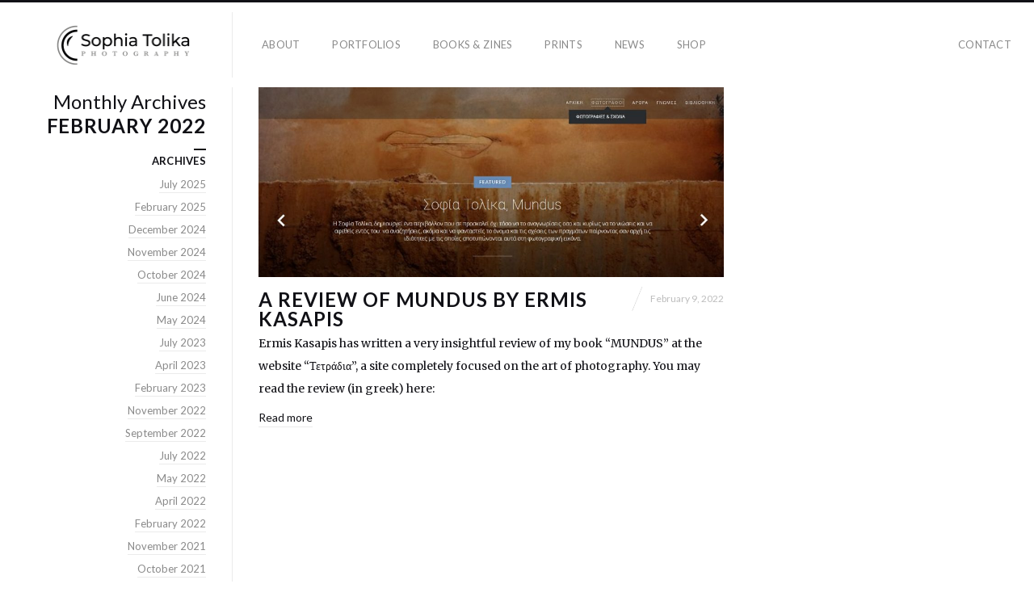

--- FILE ---
content_type: text/html; charset=UTF-8
request_url: https://sophiatolika.gr/2022/02/
body_size: 9438
content:
<!DOCTYPE html>
<html lang="en-US" class="vertical-blog">
<head>
<meta charset="UTF-8" />
<meta name="viewport" content="width=device-width, initial-scale=1, maximum-scale=1, user-scalable=no, viewport-fit=cover" />
<meta http-equiv="X-UA-Compatible" content="IE=Edge,chrome=1">
<link rel="profile" href="https://gmpg.org/xfn/11" />
<link rel="pingback" href="https://sophiatolika.gr/xmlrpc.php" />
<!-- <link href="https://fonts.googleapis.com/css?family=Lato:300,400,700|Merriweather" rel="stylesheet"> -->
<!--[if lt IE 9]>
<script src="https://sophiatolika.gr/wp-content/themes/fluxus/js/html5.js" type="text/javascript"></script>
<link rel="stylesheet" href="https://sophiatolika.gr/wp-content/themes/fluxus/css/ie.css" type="text/css" media="all" />
<script type="text/javascript">window.oldie = true;</script>
<![endif]-->
<title>February 2022 &#8211; SophiaTolika</title>
<meta name='robots' content='max-image-preview:large' />
	<style>img:is([sizes="auto" i], [sizes^="auto," i]) { contain-intrinsic-size: 3000px 1500px }</style>
	<link rel='dns-prefetch' href='//fonts.googleapis.com' />
<link rel="alternate" type="application/rss+xml" title="SophiaTolika &raquo; Feed" href="https://sophiatolika.gr/feed/" />
<link rel='stylesheet' id='wp-block-library-css' href='https://sophiatolika.gr/wp-includes/css/dist/block-library/style.min.css?ver=536eebcf388fcf9de6484843fabc817d' media='all' />
<style id='classic-theme-styles-inline-css'>
/*! This file is auto-generated */
.wp-block-button__link{color:#fff;background-color:#32373c;border-radius:9999px;box-shadow:none;text-decoration:none;padding:calc(.667em + 2px) calc(1.333em + 2px);font-size:1.125em}.wp-block-file__button{background:#32373c;color:#fff;text-decoration:none}
</style>
<style id='ce4wp-subscribe-style-inline-css'>
.wp-block-ce4wp-subscribe{max-width:840px;margin:0 auto}.wp-block-ce4wp-subscribe .title{margin-bottom:0}.wp-block-ce4wp-subscribe .subTitle{margin-top:0;font-size:0.8em}.wp-block-ce4wp-subscribe .disclaimer{margin-top:5px;font-size:0.8em}.wp-block-ce4wp-subscribe .disclaimer .disclaimer-label{margin-left:10px}.wp-block-ce4wp-subscribe .inputBlock{width:100%;margin-bottom:10px}.wp-block-ce4wp-subscribe .inputBlock input{width:100%}.wp-block-ce4wp-subscribe .inputBlock label{display:inline-block}.wp-block-ce4wp-subscribe .submit-button{margin-top:25px;display:block}.wp-block-ce4wp-subscribe .required-text{display:inline-block;margin:0;padding:0;margin-left:0.3em}.wp-block-ce4wp-subscribe .onSubmission{height:0;max-width:840px;margin:0 auto}.wp-block-ce4wp-subscribe .firstNameSummary .lastNameSummary{text-transform:capitalize}.wp-block-ce4wp-subscribe .ce4wp-inline-notification{display:flex;flex-direction:row;align-items:center;padding:13px 10px;width:100%;height:40px;border-style:solid;border-color:orange;border-width:1px;border-left-width:4px;border-radius:3px;background:rgba(255,133,15,0.1);flex:none;order:0;flex-grow:1;margin:0px 0px}.wp-block-ce4wp-subscribe .ce4wp-inline-warning-text{font-style:normal;font-weight:normal;font-size:16px;line-height:20px;display:flex;align-items:center;color:#571600;margin-left:9px}.wp-block-ce4wp-subscribe .ce4wp-inline-warning-icon{color:orange}.wp-block-ce4wp-subscribe .ce4wp-inline-warning-arrow{color:#571600;margin-left:auto}.wp-block-ce4wp-subscribe .ce4wp-banner-clickable{cursor:pointer}.ce4wp-link{cursor:pointer}

.no-flex{display:block}.sub-header{margin-bottom:1em}


</style>
<style id='global-styles-inline-css'>
:root{--wp--preset--aspect-ratio--square: 1;--wp--preset--aspect-ratio--4-3: 4/3;--wp--preset--aspect-ratio--3-4: 3/4;--wp--preset--aspect-ratio--3-2: 3/2;--wp--preset--aspect-ratio--2-3: 2/3;--wp--preset--aspect-ratio--16-9: 16/9;--wp--preset--aspect-ratio--9-16: 9/16;--wp--preset--color--black: #000000;--wp--preset--color--cyan-bluish-gray: #abb8c3;--wp--preset--color--white: #ffffff;--wp--preset--color--pale-pink: #f78da7;--wp--preset--color--vivid-red: #cf2e2e;--wp--preset--color--luminous-vivid-orange: #ff6900;--wp--preset--color--luminous-vivid-amber: #fcb900;--wp--preset--color--light-green-cyan: #7bdcb5;--wp--preset--color--vivid-green-cyan: #00d084;--wp--preset--color--pale-cyan-blue: #8ed1fc;--wp--preset--color--vivid-cyan-blue: #0693e3;--wp--preset--color--vivid-purple: #9b51e0;--wp--preset--gradient--vivid-cyan-blue-to-vivid-purple: linear-gradient(135deg,rgba(6,147,227,1) 0%,rgb(155,81,224) 100%);--wp--preset--gradient--light-green-cyan-to-vivid-green-cyan: linear-gradient(135deg,rgb(122,220,180) 0%,rgb(0,208,130) 100%);--wp--preset--gradient--luminous-vivid-amber-to-luminous-vivid-orange: linear-gradient(135deg,rgba(252,185,0,1) 0%,rgba(255,105,0,1) 100%);--wp--preset--gradient--luminous-vivid-orange-to-vivid-red: linear-gradient(135deg,rgba(255,105,0,1) 0%,rgb(207,46,46) 100%);--wp--preset--gradient--very-light-gray-to-cyan-bluish-gray: linear-gradient(135deg,rgb(238,238,238) 0%,rgb(169,184,195) 100%);--wp--preset--gradient--cool-to-warm-spectrum: linear-gradient(135deg,rgb(74,234,220) 0%,rgb(151,120,209) 20%,rgb(207,42,186) 40%,rgb(238,44,130) 60%,rgb(251,105,98) 80%,rgb(254,248,76) 100%);--wp--preset--gradient--blush-light-purple: linear-gradient(135deg,rgb(255,206,236) 0%,rgb(152,150,240) 100%);--wp--preset--gradient--blush-bordeaux: linear-gradient(135deg,rgb(254,205,165) 0%,rgb(254,45,45) 50%,rgb(107,0,62) 100%);--wp--preset--gradient--luminous-dusk: linear-gradient(135deg,rgb(255,203,112) 0%,rgb(199,81,192) 50%,rgb(65,88,208) 100%);--wp--preset--gradient--pale-ocean: linear-gradient(135deg,rgb(255,245,203) 0%,rgb(182,227,212) 50%,rgb(51,167,181) 100%);--wp--preset--gradient--electric-grass: linear-gradient(135deg,rgb(202,248,128) 0%,rgb(113,206,126) 100%);--wp--preset--gradient--midnight: linear-gradient(135deg,rgb(2,3,129) 0%,rgb(40,116,252) 100%);--wp--preset--font-size--small: 13px;--wp--preset--font-size--medium: 20px;--wp--preset--font-size--large: 36px;--wp--preset--font-size--x-large: 42px;--wp--preset--spacing--20: 0.44rem;--wp--preset--spacing--30: 0.67rem;--wp--preset--spacing--40: 1rem;--wp--preset--spacing--50: 1.5rem;--wp--preset--spacing--60: 2.25rem;--wp--preset--spacing--70: 3.38rem;--wp--preset--spacing--80: 5.06rem;--wp--preset--shadow--natural: 6px 6px 9px rgba(0, 0, 0, 0.2);--wp--preset--shadow--deep: 12px 12px 50px rgba(0, 0, 0, 0.4);--wp--preset--shadow--sharp: 6px 6px 0px rgba(0, 0, 0, 0.2);--wp--preset--shadow--outlined: 6px 6px 0px -3px rgba(255, 255, 255, 1), 6px 6px rgba(0, 0, 0, 1);--wp--preset--shadow--crisp: 6px 6px 0px rgba(0, 0, 0, 1);}:where(.is-layout-flex){gap: 0.5em;}:where(.is-layout-grid){gap: 0.5em;}body .is-layout-flex{display: flex;}.is-layout-flex{flex-wrap: wrap;align-items: center;}.is-layout-flex > :is(*, div){margin: 0;}body .is-layout-grid{display: grid;}.is-layout-grid > :is(*, div){margin: 0;}:where(.wp-block-columns.is-layout-flex){gap: 2em;}:where(.wp-block-columns.is-layout-grid){gap: 2em;}:where(.wp-block-post-template.is-layout-flex){gap: 1.25em;}:where(.wp-block-post-template.is-layout-grid){gap: 1.25em;}.has-black-color{color: var(--wp--preset--color--black) !important;}.has-cyan-bluish-gray-color{color: var(--wp--preset--color--cyan-bluish-gray) !important;}.has-white-color{color: var(--wp--preset--color--white) !important;}.has-pale-pink-color{color: var(--wp--preset--color--pale-pink) !important;}.has-vivid-red-color{color: var(--wp--preset--color--vivid-red) !important;}.has-luminous-vivid-orange-color{color: var(--wp--preset--color--luminous-vivid-orange) !important;}.has-luminous-vivid-amber-color{color: var(--wp--preset--color--luminous-vivid-amber) !important;}.has-light-green-cyan-color{color: var(--wp--preset--color--light-green-cyan) !important;}.has-vivid-green-cyan-color{color: var(--wp--preset--color--vivid-green-cyan) !important;}.has-pale-cyan-blue-color{color: var(--wp--preset--color--pale-cyan-blue) !important;}.has-vivid-cyan-blue-color{color: var(--wp--preset--color--vivid-cyan-blue) !important;}.has-vivid-purple-color{color: var(--wp--preset--color--vivid-purple) !important;}.has-black-background-color{background-color: var(--wp--preset--color--black) !important;}.has-cyan-bluish-gray-background-color{background-color: var(--wp--preset--color--cyan-bluish-gray) !important;}.has-white-background-color{background-color: var(--wp--preset--color--white) !important;}.has-pale-pink-background-color{background-color: var(--wp--preset--color--pale-pink) !important;}.has-vivid-red-background-color{background-color: var(--wp--preset--color--vivid-red) !important;}.has-luminous-vivid-orange-background-color{background-color: var(--wp--preset--color--luminous-vivid-orange) !important;}.has-luminous-vivid-amber-background-color{background-color: var(--wp--preset--color--luminous-vivid-amber) !important;}.has-light-green-cyan-background-color{background-color: var(--wp--preset--color--light-green-cyan) !important;}.has-vivid-green-cyan-background-color{background-color: var(--wp--preset--color--vivid-green-cyan) !important;}.has-pale-cyan-blue-background-color{background-color: var(--wp--preset--color--pale-cyan-blue) !important;}.has-vivid-cyan-blue-background-color{background-color: var(--wp--preset--color--vivid-cyan-blue) !important;}.has-vivid-purple-background-color{background-color: var(--wp--preset--color--vivid-purple) !important;}.has-black-border-color{border-color: var(--wp--preset--color--black) !important;}.has-cyan-bluish-gray-border-color{border-color: var(--wp--preset--color--cyan-bluish-gray) !important;}.has-white-border-color{border-color: var(--wp--preset--color--white) !important;}.has-pale-pink-border-color{border-color: var(--wp--preset--color--pale-pink) !important;}.has-vivid-red-border-color{border-color: var(--wp--preset--color--vivid-red) !important;}.has-luminous-vivid-orange-border-color{border-color: var(--wp--preset--color--luminous-vivid-orange) !important;}.has-luminous-vivid-amber-border-color{border-color: var(--wp--preset--color--luminous-vivid-amber) !important;}.has-light-green-cyan-border-color{border-color: var(--wp--preset--color--light-green-cyan) !important;}.has-vivid-green-cyan-border-color{border-color: var(--wp--preset--color--vivid-green-cyan) !important;}.has-pale-cyan-blue-border-color{border-color: var(--wp--preset--color--pale-cyan-blue) !important;}.has-vivid-cyan-blue-border-color{border-color: var(--wp--preset--color--vivid-cyan-blue) !important;}.has-vivid-purple-border-color{border-color: var(--wp--preset--color--vivid-purple) !important;}.has-vivid-cyan-blue-to-vivid-purple-gradient-background{background: var(--wp--preset--gradient--vivid-cyan-blue-to-vivid-purple) !important;}.has-light-green-cyan-to-vivid-green-cyan-gradient-background{background: var(--wp--preset--gradient--light-green-cyan-to-vivid-green-cyan) !important;}.has-luminous-vivid-amber-to-luminous-vivid-orange-gradient-background{background: var(--wp--preset--gradient--luminous-vivid-amber-to-luminous-vivid-orange) !important;}.has-luminous-vivid-orange-to-vivid-red-gradient-background{background: var(--wp--preset--gradient--luminous-vivid-orange-to-vivid-red) !important;}.has-very-light-gray-to-cyan-bluish-gray-gradient-background{background: var(--wp--preset--gradient--very-light-gray-to-cyan-bluish-gray) !important;}.has-cool-to-warm-spectrum-gradient-background{background: var(--wp--preset--gradient--cool-to-warm-spectrum) !important;}.has-blush-light-purple-gradient-background{background: var(--wp--preset--gradient--blush-light-purple) !important;}.has-blush-bordeaux-gradient-background{background: var(--wp--preset--gradient--blush-bordeaux) !important;}.has-luminous-dusk-gradient-background{background: var(--wp--preset--gradient--luminous-dusk) !important;}.has-pale-ocean-gradient-background{background: var(--wp--preset--gradient--pale-ocean) !important;}.has-electric-grass-gradient-background{background: var(--wp--preset--gradient--electric-grass) !important;}.has-midnight-gradient-background{background: var(--wp--preset--gradient--midnight) !important;}.has-small-font-size{font-size: var(--wp--preset--font-size--small) !important;}.has-medium-font-size{font-size: var(--wp--preset--font-size--medium) !important;}.has-large-font-size{font-size: var(--wp--preset--font-size--large) !important;}.has-x-large-font-size{font-size: var(--wp--preset--font-size--x-large) !important;}
:where(.wp-block-post-template.is-layout-flex){gap: 1.25em;}:where(.wp-block-post-template.is-layout-grid){gap: 1.25em;}
:where(.wp-block-columns.is-layout-flex){gap: 2em;}:where(.wp-block-columns.is-layout-grid){gap: 2em;}
:root :where(.wp-block-pullquote){font-size: 1.5em;line-height: 1.6;}
</style>
<link rel='stylesheet' id='contact-form-7-css' href='https://sophiatolika.gr/wp-content/plugins/contact-form-7/includes/css/styles.css?ver=6.1.3' media='all' />
<link rel='stylesheet' id='woocommerce-layout-css' href='https://sophiatolika.gr/wp-content/plugins/woocommerce/assets/css/woocommerce-layout.css?ver=10.3.7' media='all' />
<link rel='stylesheet' id='woocommerce-smallscreen-css' href='https://sophiatolika.gr/wp-content/plugins/woocommerce/assets/css/woocommerce-smallscreen.css?ver=10.3.7' media='only screen and (max-width: 768px)' />
<link rel='stylesheet' id='woocommerce-general-css' href='https://sophiatolika.gr/wp-content/plugins/woocommerce/assets/css/woocommerce.css?ver=10.3.7' media='all' />
<style id='woocommerce-inline-inline-css'>
.woocommerce form .form-row .required { visibility: visible; }
</style>
<link rel='stylesheet' id='brands-styles-css' href='https://sophiatolika.gr/wp-content/plugins/woocommerce/assets/css/brands.css?ver=10.3.7' media='all' />
<link rel='stylesheet' id='fluxus-normalize-css' href='https://sophiatolika.gr/wp-content/themes/fluxus/css/normalize.css?ver=1.8.3' media='all' />
<link rel='stylesheet' id='fluxus-global-css' href='https://sophiatolika.gr/wp-content/themes/fluxus/css/global.css?ver=1.8.3' media='all' />
<link rel='stylesheet' id='fluxus-fonts-css' href='//fonts.googleapis.com/css?family=Lato:300,400,700|Merriweather' media='screen' />
<link rel='stylesheet' id='fluxus-icons-css' href='https://sophiatolika.gr/wp-content/themes/fluxus/css/icomoon.css?ver=1.8.3' media='all' />
<link rel='stylesheet' id='fluxus-style-css' href='https://sophiatolika.gr/wp-content/themes/fluxus/style.css?ver=1.8.3' media='all' />
<link rel='stylesheet' id='fluxus-responsive-css' href='https://sophiatolika.gr/wp-content/themes/fluxus/css/responsive.css?ver=1.8.3' media='all' />
<link rel='stylesheet' id='fluxus-skin-css' href='https://sophiatolika.gr/wp-content/themes/fluxus/css/skins/light.css?ver=1.8.3' media='all' />
<link rel='stylesheet' id='fluxus-customizer-css' href='https://sophiatolika.gr/wp-content/uploads/fluxus-customize.css?ver=20231212182314' media='all' />
<link rel='stylesheet' id='fluxus-user-css' href='https://sophiatolika.gr/wp-content/themes/fluxus/user.css?ver=1.8.3' media='all' />
<script src="https://sophiatolika.gr/wp-includes/js/jquery/jquery.min.js?ver=3.7.1" id="jquery-core-js"></script>
<script src="https://sophiatolika.gr/wp-includes/js/jquery/jquery-migrate.min.js?ver=3.4.1" id="jquery-migrate-js"></script>
<script src="https://sophiatolika.gr/wp-content/plugins/wp-letsencrypt-ssl/admin/js/jsredirect.js?ver=7.8.5.5" id="wpen-jsredirect-js"></script>
<script src="https://sophiatolika.gr/wp-content/plugins/woocommerce/assets/js/jquery-blockui/jquery.blockUI.min.js?ver=2.7.0-wc.10.3.7" id="wc-jquery-blockui-js" defer data-wp-strategy="defer"></script>
<script id="wc-add-to-cart-js-extra">
var wc_add_to_cart_params = {"ajax_url":"\/wp-admin\/admin-ajax.php","wc_ajax_url":"\/?wc-ajax=%%endpoint%%","i18n_view_cart":"View cart","cart_url":"https:\/\/sophiatolika.gr\/cart\/","is_cart":"","cart_redirect_after_add":"no"};
</script>
<script src="https://sophiatolika.gr/wp-content/plugins/woocommerce/assets/js/frontend/add-to-cart.min.js?ver=10.3.7" id="wc-add-to-cart-js" defer data-wp-strategy="defer"></script>
<script src="https://sophiatolika.gr/wp-content/plugins/woocommerce/assets/js/js-cookie/js.cookie.min.js?ver=2.1.4-wc.10.3.7" id="wc-js-cookie-js" defer data-wp-strategy="defer"></script>
<script id="woocommerce-js-extra">
var woocommerce_params = {"ajax_url":"\/wp-admin\/admin-ajax.php","wc_ajax_url":"\/?wc-ajax=%%endpoint%%","i18n_password_show":"Show password","i18n_password_hide":"Hide password"};
</script>
<script src="https://sophiatolika.gr/wp-content/plugins/woocommerce/assets/js/frontend/woocommerce.min.js?ver=10.3.7" id="woocommerce-js" defer data-wp-strategy="defer"></script>
<script id="kk-script-js-extra">
var fetchCartItems = {"ajax_url":"https:\/\/sophiatolika.gr\/wp-admin\/admin-ajax.php","action":"kk_wc_fetchcartitems","nonce":"eae63bd146","currency":"EUR"};
</script>
<script src="https://sophiatolika.gr/wp-content/plugins/kliken-marketing-for-google/assets/kk-script.js?ver=536eebcf388fcf9de6484843fabc817d" id="kk-script-js"></script>
<script id="WCPAY_ASSETS-js-extra">
var wcpayAssets = {"url":"https:\/\/sophiatolika.gr\/wp-content\/plugins\/woocommerce-payments\/dist\/"};
</script>
<link rel="https://api.w.org/" href="https://sophiatolika.gr/wp-json/" /><link rel="EditURI" type="application/rsd+xml" title="RSD" href="https://sophiatolika.gr/xmlrpc.php?rsd" />

<meta property="og:image" content="https://sophiatolika.gr/wp-content/uploads/2022/02/Mundus.jpg" />
<style>
.site-navigation .current-menu-item a, .site-navigation .active a {
border-bottom:2px solid #ffc90a;
background-color:transparent;
}

.site-navigation a:hover{
border-bottom:2px solid #ffc90a;
}

#post-49 h1.entry-title, #post-58 h1.entry-title{
display:none;
}

#post-49 .entry-content ul{
margin:0}

.entry-content blockquote{
padding-left:25px;
}

#post-58 a{
text-decoration:none;
}

.portfolio-single .project-image figcaption{
background-color:transparent;
color:#ffffff;
}

#post-49 .wp-caption .wp-caption-text{
position:static;
}

#post-49 .wp-caption.alignnone{
float:left;
}

#post-514 .entry-title{
display:none;}

.entry-content blockquote{
margin: 50px 0;
}
.woocommerce #respond input#submit, .woocommerce a.button, .woocommerce button.button, .woocommerce input.button {
background-color: #ffc90a;
font-size: 13px;
}
</style>
	<noscript><style>.woocommerce-product-gallery{ opacity: 1 !important; }</style></noscript>
	<link rel="icon" href="https://sophiatolika.gr/wp-content/uploads/2021/03/cropped-favicon-32x32.png" sizes="32x32" />
<link rel="icon" href="https://sophiatolika.gr/wp-content/uploads/2021/03/cropped-favicon-192x192.png" sizes="192x192" />
<link rel="apple-touch-icon" href="https://sophiatolika.gr/wp-content/uploads/2021/03/cropped-favicon-180x180.png" />
<meta name="msapplication-TileImage" content="https://sophiatolika.gr/wp-content/uploads/2021/03/cropped-favicon-270x270.png" />
		<style id="wp-custom-css">
			.site-logo img {
    display: inline-block;
    max-width: 166px;
}

.button, .sidebar input[type=submit], .sidebar button, #searchsubmit, .wp-block-file .wp-block-file__button {
	    background-color: #ffc90a;
}
.wp-caption-text {
  font-style: italic;
  font-size: 0.9em;
  text-align: center;
  color: #555;
  margin-top: 10px;
}
.page-id-49 h2,
.page-id-49 h3 {
  font-family: Georgia, serif;
  font-size: 18pt;
  font-weight: normal;
}

.page-id-49 p {
  font-family: Georgia, serif;
  font-size: 12pt;
  line-height: 1.6;
  margin-bottom: 1.2em;
}

.page-id-49 {
  font-family: Georgia, serif;
}
.page-id-49 h2,
.page-id-49 h3 {
  font-family: Georgia, serif;
  font-size: 18pt;
  font-weight: normal;
  margin-top: 1.5em;
  margin-bottom: 0.5em;
}

.page-id-49 p {
  font-family: Georgia, serif;
  font-size: 12pt;
  line-height: 1.6;
  margin-top: 0;
  margin-bottom: 1.2em;
}

.page-id-49 {
  font-family: Georgia, serif;
}
		</style>
						<style type="text/css" id="c4wp-checkout-css">
					.woocommerce-checkout .c4wp_captcha_field {
						margin-bottom: 10px;
						margin-top: 15px;
						position: relative;
						display: inline-block;
					}
				</style>
							<style type="text/css" id="c4wp-v3-lp-form-css">
				.login #login, .login #lostpasswordform {
					min-width: 350px !important;
				}
				.wpforms-field-c4wp iframe {
					width: 100% !important;
				}
			</style>
			</head>
<body class="archive date wp-theme-fluxus theme-fluxus woocommerce-no-js">
<div id="page-wrapper">
  <header class="site-header js-site-header">
    <div class="site-header__inner">
            <div class="logo-container col-auto">
        <a class="site-logo js-site-logo" href="https://sophiatolika.gr/" title="SophiaTolika" rel="home">
          <img src="https://sophiatolika.gr/wp-content/uploads/2021/04/sofi-logo-b.png" height="49" alt="SophiaTolika" />
        </a>
              </div>
      <div class="col site-navigation" data-image="">
        <nav class="primary-navigation clearfix col"><ul id="menu-main-menu" class="menu"><li id="menu-item-53" class="menu-item menu-item-type-post_type menu-item-object-page menu-item-53"><a href="https://sophiatolika.gr/about/">about</a></li>
<li id="menu-item-1653" class="menu-item menu-item-type-taxonomy menu-item-object-fluxus-project-type menu-item-1653"><a href="https://sophiatolika.gr/gallery/portfolios/">portfolios</a></li>
<li id="menu-item-1437" class="menu-item menu-item-type-post_type menu-item-object-page menu-item-1437"><a href="https://sophiatolika.gr/books-and-zines/">books &#038; zines</a></li>
<li id="menu-item-1817" class="menu-item menu-item-type-post_type menu-item-object-page menu-item-1817"><a href="https://sophiatolika.gr/prints/">prints</a></li>
<li id="menu-item-61" class="menu-item menu-item-type-post_type menu-item-object-page current_page_parent menu-item-61"><a href="https://sophiatolika.gr/news/">news</a></li>
<li id="menu-item-2645" class="menu-item menu-item-type-post_type menu-item-object-page menu-item-2645"><a href="https://sophiatolika.gr/shop/">Shop</a></li>
</ul></nav><nav class="secondary-navigation clearfix col-auto"><ul id="menu-contact" class="menu"><li id="menu-item-608" class="menu-item menu-item-type-post_type menu-item-object-page menu-item-608"><a href="https://sophiatolika.gr/contact/">contact</a></li>
</ul></nav>      </div>
    </div>
  </header>
  <div id="main" class="site site--has-sidebar">
    <div id="content" class="site-content">
        <div class="fixed-width-container">                    <div class="vertical__post">
                        <article id="post-2774" class="post-2774 post type-post status-publish format-image has-post-thumbnail hentry category-news post_format-post-format-image post--featured-image">
	<section class="featured-media">		<a href="https://sophiatolika.gr/a-review-of-mundus-by-ermis-kasapis/" title="Read more about A review of MUNDUS by Ermis Kasapis">
			<img class="featured-media__img" src="https://sophiatolika.gr/wp-content/uploads/2022/02/Mundus-1024x417.jpg" width="1021" height="416" alt="" />
		</a>
		</section>
	<div class="text-contents">			<header class="entry-header entry-header--with-meta">
				<h1 class="entry-header__title entry-title">
					<a href="https://sophiatolika.gr/a-review-of-mundus-by-ermis-kasapis/" title="Permalink to A review of MUNDUS by Ermis Kasapis">
						A review of MUNDUS by Ermis Kasapis					</a>
				</h1>
										<div class="entry-header__slash slash-text">
							<div class="slash mr-mini"></div>
							<time class="entry-date" datetime="2022-02-09T15:29:02+02:00" pubdate>February 9, 2022</time>						</div>
									</header>		<div class="entry-summary">
			<p>Ermis Kasapis has written a very insightful review of my book &#8220;MUNDUS&#8221; at the website &#8220;Τετράδια&#8221;, a site completely focused on the art of photography. You may read the review (in greek) here:</p>
<div class="wrap-excerpt-more"><a class="excerpt-more" href="https://sophiatolika.gr/a-review-of-mundus-by-ermis-kasapis/">Read more</a></div>
		</div>
	</div>
</article>
                    </div>
                            </div>
    </div>
    <div class="sidebar sidebar-general">
    <div class="scroll-container">
        <div class="scrollbar"><div class="track"><div class="thumb"><div class="end"></div></div></div></div>
        <div class="viewport">
            <div class="overview">
                                    <hgroup class="archive-results-hgroup">
                        <h2 class="subtitle">
                            Monthly Archives                        </h2>
                        <h1 class="title">February 2022                        </h1>
                    </hgroup>
                    <aside id="archives-2" class="widget widget_archive"><span class="decoration"></span><h1 class="widget-title">Archives</h1>
			<ul>
					<li><a href='https://sophiatolika.gr/2025/07/'>July 2025</a></li>
	<li><a href='https://sophiatolika.gr/2025/02/'>February 2025</a></li>
	<li><a href='https://sophiatolika.gr/2024/12/'>December 2024</a></li>
	<li><a href='https://sophiatolika.gr/2024/11/'>November 2024</a></li>
	<li><a href='https://sophiatolika.gr/2024/10/'>October 2024</a></li>
	<li><a href='https://sophiatolika.gr/2024/06/'>June 2024</a></li>
	<li><a href='https://sophiatolika.gr/2024/05/'>May 2024</a></li>
	<li><a href='https://sophiatolika.gr/2023/07/'>July 2023</a></li>
	<li><a href='https://sophiatolika.gr/2023/04/'>April 2023</a></li>
	<li><a href='https://sophiatolika.gr/2023/02/'>February 2023</a></li>
	<li><a href='https://sophiatolika.gr/2022/11/'>November 2022</a></li>
	<li><a href='https://sophiatolika.gr/2022/09/'>September 2022</a></li>
	<li><a href='https://sophiatolika.gr/2022/07/'>July 2022</a></li>
	<li><a href='https://sophiatolika.gr/2022/05/'>May 2022</a></li>
	<li><a href='https://sophiatolika.gr/2022/04/'>April 2022</a></li>
	<li><a href='https://sophiatolika.gr/2022/02/' aria-current="page">February 2022</a></li>
	<li><a href='https://sophiatolika.gr/2021/11/'>November 2021</a></li>
	<li><a href='https://sophiatolika.gr/2021/10/'>October 2021</a></li>
	<li><a href='https://sophiatolika.gr/2021/09/'>September 2021</a></li>
	<li><a href='https://sophiatolika.gr/2021/08/'>August 2021</a></li>
	<li><a href='https://sophiatolika.gr/2021/07/'>July 2021</a></li>
	<li><a href='https://sophiatolika.gr/2021/03/'>March 2021</a></li>
	<li><a href='https://sophiatolika.gr/2020/12/'>December 2020</a></li>
	<li><a href='https://sophiatolika.gr/2020/10/'>October 2020</a></li>
	<li><a href='https://sophiatolika.gr/2020/09/'>September 2020</a></li>
	<li><a href='https://sophiatolika.gr/2020/07/'>July 2020</a></li>
	<li><a href='https://sophiatolika.gr/2020/06/'>June 2020</a></li>
	<li><a href='https://sophiatolika.gr/2020/04/'>April 2020</a></li>
	<li><a href='https://sophiatolika.gr/2020/03/'>March 2020</a></li>
	<li><a href='https://sophiatolika.gr/2019/12/'>December 2019</a></li>
	<li><a href='https://sophiatolika.gr/2019/05/'>May 2019</a></li>
	<li><a href='https://sophiatolika.gr/2019/03/'>March 2019</a></li>
	<li><a href='https://sophiatolika.gr/2019/01/'>January 2019</a></li>
	<li><a href='https://sophiatolika.gr/2018/12/'>December 2018</a></li>
	<li><a href='https://sophiatolika.gr/2018/10/'>October 2018</a></li>
	<li><a href='https://sophiatolika.gr/2018/06/'>June 2018</a></li>
	<li><a href='https://sophiatolika.gr/2018/04/'>April 2018</a></li>
	<li><a href='https://sophiatolika.gr/2017/06/'>June 2017</a></li>
	<li><a href='https://sophiatolika.gr/2017/05/'>May 2017</a></li>
	<li><a href='https://sophiatolika.gr/2017/04/'>April 2017</a></li>
	<li><a href='https://sophiatolika.gr/2016/12/'>December 2016</a></li>
	<li><a href='https://sophiatolika.gr/2016/11/'>November 2016</a></li>
	<li><a href='https://sophiatolika.gr/2016/10/'>October 2016</a></li>
	<li><a href='https://sophiatolika.gr/2016/06/'>June 2016</a></li>
	<li><a href='https://sophiatolika.gr/2016/05/'>May 2016</a></li>
	<li><a href='https://sophiatolika.gr/2016/04/'>April 2016</a></li>
	<li><a href='https://sophiatolika.gr/2015/10/'>October 2015</a></li>
	<li><a href='https://sophiatolika.gr/2015/09/'>September 2015</a></li>
	<li><a href='https://sophiatolika.gr/2015/08/'>August 2015</a></li>
	<li><a href='https://sophiatolika.gr/2015/06/'>June 2015</a></li>
	<li><a href='https://sophiatolika.gr/2015/04/'>April 2015</a></li>
	<li><a href='https://sophiatolika.gr/2015/03/'>March 2015</a></li>
	<li><a href='https://sophiatolika.gr/2015/02/'>February 2015</a></li>
	<li><a href='https://sophiatolika.gr/2015/01/'>January 2015</a></li>
	<li><a href='https://sophiatolika.gr/2014/09/'>September 2014</a></li>
	<li><a href='https://sophiatolika.gr/2014/02/'>February 2014</a></li>
	<li><a href='https://sophiatolika.gr/2013/10/'>October 2013</a></li>
	<li><a href='https://sophiatolika.gr/2013/02/'>February 2013</a></li>
	<li><a href='https://sophiatolika.gr/2012/03/'>March 2012</a></li>
	<li><a href='https://sophiatolika.gr/2011/04/'>April 2011</a></li>
	<li><a href='https://sophiatolika.gr/2010/01/'>January 2010</a></li>
	<li><a href='https://sophiatolika.gr/2009/07/'>July 2009</a></li>
	<li><a href='https://sophiatolika.gr/2009/05/'>May 2009</a></li>
	<li><a href='https://sophiatolika.gr/2008/05/'>May 2008</a></li>
			</ul>

			</aside><aside id="tag_cloud-2" class="widget widget_tag_cloud"><span class="decoration"></span><h1 class="widget-title">Tags</h1><div class="tagcloud"><a href="https://sophiatolika.gr/tag/athens/" class="tag-cloud-link tag-link-60 tag-link-position-1" style="font-size: 13.946902654867pt;" aria-label="Athens (5 items)">Athens</a>
<a href="https://sophiatolika.gr/tag/athens-art-book-fair/" class="tag-cloud-link tag-link-177 tag-link-position-2" style="font-size: 10.230088495575pt;" aria-label="Athens Art Book Fair (2 items)">Athens Art Book Fair</a>
<a href="https://sophiatolika.gr/tag/athens-photo-festival/" class="tag-cloud-link tag-link-59 tag-link-position-3" style="font-size: 10.230088495575pt;" aria-label="Athens Photo Festival (2 items)">Athens Photo Festival</a>
<a href="https://sophiatolika.gr/tag/award/" class="tag-cloud-link tag-link-17 tag-link-position-4" style="font-size: 8pt;" aria-label="award (1 item)">award</a>
<a href="https://sophiatolika.gr/tag/biennale/" class="tag-cloud-link tag-link-47 tag-link-position-5" style="font-size: 11.716814159292pt;" aria-label="biennale (3 items)">biennale</a>
<a href="https://sophiatolika.gr/tag/book/" class="tag-cloud-link tag-link-43 tag-link-position-6" style="font-size: 16.053097345133pt;" aria-label="book (8 items)">book</a>
<a href="https://sophiatolika.gr/tag/bookfair/" class="tag-cloud-link tag-link-170 tag-link-position-7" style="font-size: 12.955752212389pt;" aria-label="bookfair (4 items)">bookfair</a>
<a href="https://sophiatolika.gr/tag/clermont-ferrand/" class="tag-cloud-link tag-link-29 tag-link-position-8" style="font-size: 8pt;" aria-label="Clermont-Ferrand (1 item)">Clermont-Ferrand</a>
<a href="https://sophiatolika.gr/tag/co-capital/" class="tag-cloud-link tag-link-212 tag-link-position-9" style="font-size: 15.433628318584pt;" aria-label="Co-capital (7 items)">Co-capital</a>
<a href="https://sophiatolika.gr/tag/dummy/" class="tag-cloud-link tag-link-44 tag-link-position-10" style="font-size: 10.230088495575pt;" aria-label="dummy (2 items)">dummy</a>
<a href="https://sophiatolika.gr/tag/emmet-gowin/" class="tag-cloud-link tag-link-31 tag-link-position-11" style="font-size: 8pt;" aria-label="Emmet Gowin (1 item)">Emmet Gowin</a>
<a href="https://sophiatolika.gr/tag/esp/" class="tag-cloud-link tag-link-195 tag-link-position-12" style="font-size: 12.955752212389pt;" aria-label="esp (4 items)">esp</a>
<a href="https://sophiatolika.gr/tag/exhibition/" class="tag-cloud-link tag-link-25 tag-link-position-13" style="font-size: 22pt;" aria-label="exhibition (26 items)">exhibition</a>
<a href="https://sophiatolika.gr/tag/group-exhibition/" class="tag-cloud-link tag-link-102 tag-link-position-14" style="font-size: 12.955752212389pt;" aria-label="group exhibition (4 items)">group exhibition</a>
<a href="https://sophiatolika.gr/tag/homes-sweet-homes/" class="tag-cloud-link tag-link-36 tag-link-position-15" style="font-size: 18.530973451327pt;" aria-label="Homes Sweet Homes (13 items)">Homes Sweet Homes</a>
<a href="https://sophiatolika.gr/tag/interview/" class="tag-cloud-link tag-link-39 tag-link-position-16" style="font-size: 16.053097345133pt;" aria-label="interview (8 items)">interview</a>
<a href="https://sophiatolika.gr/tag/kythera/" class="tag-cloud-link tag-link-15 tag-link-position-17" style="font-size: 10.230088495575pt;" aria-label="Kythera (2 items)">Kythera</a>
<a href="https://sophiatolika.gr/tag/livadia/" class="tag-cloud-link tag-link-106 tag-link-position-18" style="font-size: 10.230088495575pt;" aria-label="Livadia (2 items)">Livadia</a>
<a href="https://sophiatolika.gr/tag/lockdown/" class="tag-cloud-link tag-link-118 tag-link-position-19" style="font-size: 11.716814159292pt;" aria-label="lockdown (3 items)">lockdown</a>
<a href="https://sophiatolika.gr/tag/luminous-eye/" class="tag-cloud-link tag-link-126 tag-link-position-20" style="font-size: 10.230088495575pt;" aria-label="luminous eye (2 items)">luminous eye</a>
<a href="https://sophiatolika.gr/tag/martin-parr/" class="tag-cloud-link tag-link-192 tag-link-position-21" style="font-size: 10.230088495575pt;" aria-label="Martin Parr (2 items)">Martin Parr</a>
<a href="https://sophiatolika.gr/tag/momus/" class="tag-cloud-link tag-link-131 tag-link-position-22" style="font-size: 12.955752212389pt;" aria-label="Momus (4 items)">Momus</a>
<a href="https://sophiatolika.gr/tag/mundus/" class="tag-cloud-link tag-link-168 tag-link-position-23" style="font-size: 17.16814159292pt;" aria-label="MUNDUS (10 items)">MUNDUS</a>
<a href="https://sophiatolika.gr/tag/music/" class="tag-cloud-link tag-link-92 tag-link-position-24" style="font-size: 10.230088495575pt;" aria-label="music (2 items)">music</a>
<a href="https://sophiatolika.gr/tag/nan-goldin/" class="tag-cloud-link tag-link-22 tag-link-position-25" style="font-size: 8pt;" aria-label="nan goldin (1 item)">nan goldin</a>
<a href="https://sophiatolika.gr/tag/photobook/" class="tag-cloud-link tag-link-112 tag-link-position-26" style="font-size: 14.814159292035pt;" aria-label="photobook (6 items)">photobook</a>
<a href="https://sophiatolika.gr/tag/photometria-festival/" class="tag-cloud-link tag-link-191 tag-link-position-27" style="font-size: 11.716814159292pt;" aria-label="Photometria Festival (3 items)">Photometria Festival</a>
<a href="https://sophiatolika.gr/tag/press/" class="tag-cloud-link tag-link-67 tag-link-position-28" style="font-size: 10.230088495575pt;" aria-label="press (2 items)">press</a>
<a href="https://sophiatolika.gr/tag/publication/" class="tag-cloud-link tag-link-127 tag-link-position-29" style="font-size: 10.230088495575pt;" aria-label="publication (2 items)">publication</a>
<a href="https://sophiatolika.gr/tag/romance/" class="tag-cloud-link tag-link-48 tag-link-position-30" style="font-size: 10.230088495575pt;" aria-label="romance (2 items)">romance</a>
<a href="https://sophiatolika.gr/tag/saul-leiter/" class="tag-cloud-link tag-link-30 tag-link-position-31" style="font-size: 8pt;" aria-label="saul leiter (1 item)">saul leiter</a>
<a href="https://sophiatolika.gr/tag/self-published/" class="tag-cloud-link tag-link-61 tag-link-position-32" style="font-size: 11.716814159292pt;" aria-label="self-published (3 items)">self-published</a>
<a href="https://sophiatolika.gr/tag/slideshow/" class="tag-cloud-link tag-link-7 tag-link-position-33" style="font-size: 8pt;" aria-label="slideshow (1 item)">slideshow</a>
<a href="https://sophiatolika.gr/tag/solo/" class="tag-cloud-link tag-link-35 tag-link-position-34" style="font-size: 10.230088495575pt;" aria-label="solo (2 items)">solo</a>
<a href="https://sophiatolika.gr/tag/soundscape/" class="tag-cloud-link tag-link-121 tag-link-position-35" style="font-size: 12.955752212389pt;" aria-label="soundscape (4 items)">soundscape</a>
<a href="https://sophiatolika.gr/tag/talk/" class="tag-cloud-link tag-link-68 tag-link-position-36" style="font-size: 13.946902654867pt;" aria-label="talk (5 items)">talk</a>
<a href="https://sophiatolika.gr/tag/the-curated-fridge/" class="tag-cloud-link tag-link-186 tag-link-position-37" style="font-size: 10.230088495575pt;" aria-label="The Curated Fridge (2 items)">The Curated Fridge</a>
<a href="https://sophiatolika.gr/tag/the-fog-ensemble/" class="tag-cloud-link tag-link-51 tag-link-position-38" style="font-size: 10.230088495575pt;" aria-label="The Fog Ensemble (2 items)">The Fog Ensemble</a>
<a href="https://sophiatolika.gr/tag/thessaloniki/" class="tag-cloud-link tag-link-38 tag-link-position-39" style="font-size: 17.16814159292pt;" aria-label="Thessaloniki (10 items)">Thessaloniki</a>
<a href="https://sophiatolika.gr/tag/vaif/" class="tag-cloud-link tag-link-218 tag-link-position-40" style="font-size: 10.230088495575pt;" aria-label="VAiF (2 items)">VAiF</a>
<a href="https://sophiatolika.gr/tag/video/" class="tag-cloud-link tag-link-6 tag-link-position-41" style="font-size: 8pt;" aria-label="video (1 item)">video</a>
<a href="https://sophiatolika.gr/tag/video-screening/" class="tag-cloud-link tag-link-26 tag-link-position-42" style="font-size: 8pt;" aria-label="video screening (1 item)">video screening</a>
<a href="https://sophiatolika.gr/tag/workshop/" class="tag-cloud-link tag-link-45 tag-link-position-43" style="font-size: 12.955752212389pt;" aria-label="workshop (4 items)">workshop</a>
<a href="https://sophiatolika.gr/tag/zine/" class="tag-cloud-link tag-link-128 tag-link-position-44" style="font-size: 12.955752212389pt;" aria-label="zine (4 items)">zine</a>
<a href="https://sophiatolika.gr/tag/zoetrope/" class="tag-cloud-link tag-link-183 tag-link-position-45" style="font-size: 14.814159292035pt;" aria-label="Zoetrope (6 items)">Zoetrope</a></div>
</aside><aside id="search-2" class="widget widget_search"><form method="get" id="searchform" action="https://sophiatolika.gr/" role="search">
	<label for="s" class="assistive-text">Search</label>
	<input type="text" class="field" name="s" value="" id="s" placeholder="Search &hellip;" />
	<input type="submit" class="submit" name="submit" id="searchsubmit" value="Search" />
</form>
</aside>            </div>
        </div>
    </div>
</div>
</div>
    <div class="site-footer-push"></div>
</div>
<footer class="site-footer js-site-footer">
    		<div class="social-networks">
							<a rel="noopener" class="icon-social icon-facebook-with-circle" href="https://facebook.com/sophiatolika" target="_blank" title="facebook" rel="nofollow">
				</a>
								<a rel="noopener" class="icon-social icon-instagram-with-circle" href="https://www.instagram.com/slolika/" target="_blank" title="instagram" rel="nofollow">
				</a>
						</div>
		    <div class="footer-links">
                    <div class="credits">© Sophia Tolika</div>    </div>
    <div class="nav-tip js-nav-tip">
        Use arrows <button type="button" class="nav-tip__button nav-tip__button--prev button icon-chevron-small-left js-nav-tip__prev"></button><button type="button" class="nav-tip__button nav-tip__button--next button icon-chevron-small-right js-nav-tip__next"></button> for navigation    </div>
    </footer>
<script type="speculationrules">
{"prefetch":[{"source":"document","where":{"and":[{"href_matches":"\/*"},{"not":{"href_matches":["\/wp-*.php","\/wp-admin\/*","\/wp-content\/uploads\/*","\/wp-content\/*","\/wp-content\/plugins\/*","\/wp-content\/themes\/fluxus\/*","\/*\\?(.+)"]}},{"not":{"selector_matches":"a[rel~=\"nofollow\"]"}},{"not":{"selector_matches":".no-prefetch, .no-prefetch a"}}]},"eagerness":"conservative"}]}
</script>
	<script>
		(function () {
			var c = document.body.className;
			c = c.replace(/woocommerce-no-js/, 'woocommerce-js');
			document.body.className = c;
		})();
	</script>
	<link rel='stylesheet' id='wc-blocks-style-css' href='https://sophiatolika.gr/wp-content/plugins/woocommerce/assets/client/blocks/wc-blocks.css?ver=wc-10.3.7' media='all' />
<script id="ce4wp_form_submit-js-extra">
var ce4wp_form_submit_data = {"siteUrl":"https:\/\/sophiatolika.gr","url":"https:\/\/sophiatolika.gr\/wp-admin\/admin-ajax.php","nonce":"e96d8e43f4","listNonce":"41dade8106","activatedNonce":"58dd9a074a"};
</script>
<script src="https://sophiatolika.gr/wp-content/plugins/creative-mail-by-constant-contact/assets/js/block/submit.js?ver=1716384175" id="ce4wp_form_submit-js"></script>
<script src="https://sophiatolika.gr/wp-includes/js/dist/hooks.min.js?ver=4d63a3d491d11ffd8ac6" id="wp-hooks-js"></script>
<script src="https://sophiatolika.gr/wp-includes/js/dist/i18n.min.js?ver=5e580eb46a90c2b997e6" id="wp-i18n-js"></script>
<script id="wp-i18n-js-after">
wp.i18n.setLocaleData( { 'text direction\u0004ltr': [ 'ltr' ] } );
</script>
<script src="https://sophiatolika.gr/wp-content/plugins/contact-form-7/includes/swv/js/index.js?ver=6.1.3" id="swv-js"></script>
<script id="contact-form-7-js-before">
var wpcf7 = {
    "api": {
        "root": "https:\/\/sophiatolika.gr\/wp-json\/",
        "namespace": "contact-form-7\/v1"
    }
};
</script>
<script src="https://sophiatolika.gr/wp-content/plugins/contact-form-7/includes/js/index.js?ver=6.1.3" id="contact-form-7-js"></script>
<script src="https://sophiatolika.gr/wp-content/plugins/simple-share-buttons-adder/js/ssba.js?ver=1761809847" id="simple-share-buttons-adder-ssba-js"></script>
<script id="simple-share-buttons-adder-ssba-js-after">
Main.boot( [] );
</script>
<script src="https://sophiatolika.gr/wp-content/themes/fluxus/js/libs/hammer.min.js?ver=1.8.3" id="hammer-js-js"></script>
<script src="https://sophiatolika.gr/wp-content/themes/fluxus/js/jquery.tinyscrollbar.js?ver=1.8.3" id="tinyscrollbar-js"></script>
<script src="https://sophiatolika.gr/wp-content/themes/fluxus/js/jquery.sharrre.js?ver=1.8.3" id="sharrre-js"></script>
<script src="https://sophiatolika.gr/wp-includes/js/underscore.min.js?ver=1.13.7" id="underscore-js"></script>
<script src="https://sophiatolika.gr/wp-content/themes/fluxus/js/helpers.js?ver=1.8.3" id="fluxus-helpers-js"></script>
<script src="https://sophiatolika.gr/wp-content/themes/fluxus/js/normalize-wheel.js?ver=1.8.3" id="normalize-wheel-js"></script>
<script src="https://sophiatolika.gr/wp-content/themes/fluxus/js/utils.js?ver=1.8.3" id="fluxus-utils-js"></script>
<script src="https://sophiatolika.gr/wp-content/themes/fluxus/js/jquery.fluxus-grid.js?ver=1.8.3" id="fluxus-grid-js"></script>
<script src="https://sophiatolika.gr/wp-content/themes/fluxus/js/jquery.reveal.js?ver=1.8.3" id="fluxus-reveal-js"></script>
<script src="https://sophiatolika.gr/wp-content/themes/fluxus/js/jquery.fluxus-lightbox.js?ver=1.8.3" id="fluxus-lightbox-js"></script>
<script src="https://sophiatolika.gr/wp-content/themes/fluxus/js/libs/iscroll.js?ver=1.8.3" id="iscroll-js"></script>
<script src="https://sophiatolika.gr/wp-content/themes/fluxus/js/burger-menu.js?ver=1.8.3" id="burger-menu-js"></script>
<script src="https://sophiatolika.gr/wp-content/themes/fluxus/js/fastclick.js?ver=1.8.3" id="fastclick-js"></script>
<script src="https://sophiatolika.gr/wp-content/themes/fluxus/js/main.js?ver=1.8.3" id="fluxus-js"></script>
<script src="https://sophiatolika.gr/wp-content/themes/fluxus/js/libs/lazysizes/lazysizes.min.js?ver=1.8.3" id="lazysizes-js"></script>
<script src="https://sophiatolika.gr/wp-content/themes/fluxus/js/libs/lazysizes/ls.respimg.min.js?ver=1.8.3" id="lazysizes-srcset-js"></script>
<script src="https://sophiatolika.gr/wp-content/themes/fluxus/user.js?ver=1.8.3" id="fluxus-user-js"></script>
<script src="https://sophiatolika.gr/wp-content/plugins/woocommerce/assets/js/sourcebuster/sourcebuster.min.js?ver=10.3.7" id="sourcebuster-js-js"></script>
<script id="wc-order-attribution-js-extra">
var wc_order_attribution = {"params":{"lifetime":1.0000000000000000818030539140313095458623138256371021270751953125e-5,"session":30,"base64":false,"ajaxurl":"https:\/\/sophiatolika.gr\/wp-admin\/admin-ajax.php","prefix":"wc_order_attribution_","allowTracking":true},"fields":{"source_type":"current.typ","referrer":"current_add.rf","utm_campaign":"current.cmp","utm_source":"current.src","utm_medium":"current.mdm","utm_content":"current.cnt","utm_id":"current.id","utm_term":"current.trm","utm_source_platform":"current.plt","utm_creative_format":"current.fmt","utm_marketing_tactic":"current.tct","session_entry":"current_add.ep","session_start_time":"current_add.fd","session_pages":"session.pgs","session_count":"udata.vst","user_agent":"udata.uag"}};
</script>
<script src="https://sophiatolika.gr/wp-content/plugins/woocommerce/assets/js/frontend/order-attribution.min.js?ver=10.3.7" id="wc-order-attribution-js"></script>
</body>
</html>


--- FILE ---
content_type: text/css
request_url: https://sophiatolika.gr/wp-content/uploads/fluxus-customize.css?ver=20231212182314
body_size: 470
content:
.site-navigation .active > a,
.site-navigation .current-menu-item > a,
.site-navigation .current-menu-item > a:hover,
.site-navigation .current-menu-ancestor > a,
.site-navigation .active .current-fluxus-project-type-ancestor > a,
.site-navigation .current-menu-parent > a,
.current-fluxus_portfolio-parent > a,
.navigation-paging .paging .current,
.slide .style-default .button:hover,
.slider-navigation li a.active,
.slider-navigation li a:hover,
.page-contacts .entry-content .button,
#close-map,
.tooltip,
.fluxus-lightbox__btn,
.page-contacts .entry-content .button:hover,
#close-map:hover,
.button--accent {
  background-color: #ffc90a;
  color: #111111;
}
.button--accent:hover {
  background-color: #ffd43d;
  color: #000000;
}
.reveal-modal,
.paging .current {
  border-color: #ffc90a;
}
.tooltip:after {
  border-top-color: #ffc90a;
}
.other-projects__item--active .other-projects__item-overlay {
  background: rgba(255,201,10,0.3);
  color: #000000;
}
.fluxus-loading__indicator,
.fluxus-lightbox__status,
.paging .current,
.sticky-indicator,
.bypostauthor-icon:before {
  background-color: #ffc90a;
}
.entry-content blockquote:before {
  background-color: #ffc90a;
  color: #111111;
}
.swiper-pagination-bullet-active .double-circle__top {
  stroke: #ffc90a;
}
